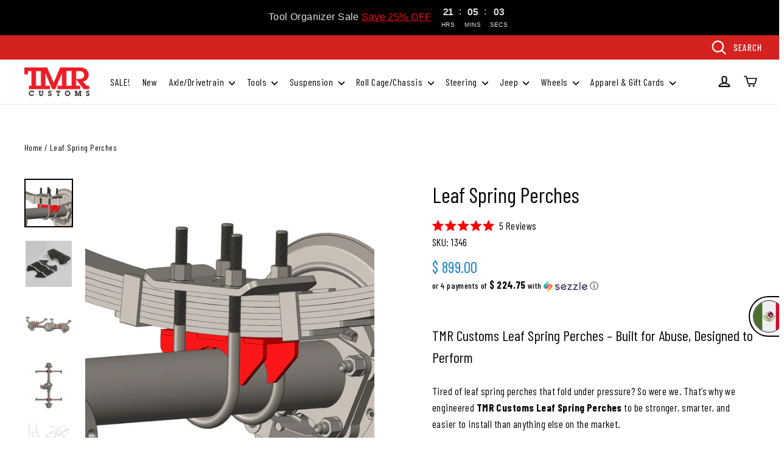

--- FILE ---
content_type: text/javascript; charset=utf-8
request_url: https://www.tmrcustoms.com/en-mx/products/leaf-spring-perches.js
body_size: 1604
content:
{"id":3706953891917,"title":"Leaf Spring Perches","handle":"leaf-spring-perches","description":"\u003ch3 data-start=\"167\" data-end=\"241\" class=\"\"\u003eTMR Customs Leaf Spring Perches – Built for Abuse, Designed to Perform\u003c\/h3\u003e\n\u003cp data-start=\"243\" data-end=\"451\" class=\"\"\u003eTired of leaf spring perches that fold under pressure? So were we. That’s why we engineered \u003cstrong data-start=\"335\" data-end=\"370\"\u003eTMR Customs Leaf Spring Perches\u003c\/strong\u003e to be stronger, smarter, and easier to install than anything else on the market.\u003c\/p\u003e\n\u003cp data-start=\"453\" data-end=\"1118\" class=\"\"\u003e✅ \u003cstrong data-start=\"455\" data-end=\"497\"\u003eLaser Cut from 1\/4\" Steel\u003c\/strong\u003e – No flimsy shortcuts here. Our perches are built to handle serious abuse on and off the trail.\u003cbr data-start=\"593\" data-end=\"596\"\u003e✅ \u003cstrong data-start=\"598\" data-end=\"624\"\u003ePerfect Fit Every Time\u003c\/strong\u003e – Designed to match the curve of your axle tube and the 2.5\" width of your leaf spring, ensuring a rock-solid fit without the guesswork.\u003cbr data-start=\"756\" data-end=\"759\"\u003e✅ \u003cstrong data-start=\"761\" data-end=\"806\"\u003eExtra Long for Superior Axle Wrap Control\u003c\/strong\u003e – At 7-3\/4\" long, TMR perches offer more surface area for better clamping force and reduced spring wrap.\u003cbr data-start=\"909\" data-end=\"912\"\u003e✅ \u003cstrong data-start=\"914\" data-end=\"956\" data-is-only-node=\"\"\u003eMultiple Width \u0026amp; Tube Diameter Options\u003c\/strong\u003e – Whether you're running a Dana 30, Dana 44, Dana 60, 14 Bolt, etc. we’ve got you covered.\u003cbr\u003e\u003c\/p\u003e\n\u003cp data-start=\"453\" data-end=\"1118\" class=\"\"\u003eSold in pairs! 1 x Driver Side Perch, 1 x Passenger Side Perch\u003c\/p\u003e\n\u003ch3 data-start=\"1120\" data-end=\"1159\" class=\"\"\u003eWhy Choose TMR Over the Other Guys?\u003c\/h3\u003e\n\u003cp data-start=\"1161\" data-end=\"1488\" class=\"\"\u003eUnlike mass-produced, offshore alternatives, TMR perches are built by real off-roaders who know what it takes to win – whether you're crawling over rocks or blasting through mud. We don’t skimp on material, strength, or fitment. And with same-day shipping on most orders, you’ll spend more time wrenching and less time waiting.\u003c\/p\u003e","published_at":"2019-08-14T14:12:27-04:00","created_at":"2019-08-14T14:12:27-04:00","vendor":"TMR Customs","type":"Leaf Springs (Kit, Perches, Shackle)","tags":["discounts_enabled","preorder","wholesale_rules_global"],"price":89900,"price_min":89900,"price_max":170800,"available":true,"price_varies":true,"compare_at_price":null,"compare_at_price_min":0,"compare_at_price_max":0,"compare_at_price_varies":false,"variants":[{"id":29032260632653,"title":"3.5 (3-1\/2) inch \u0026 3.75 (3-3\/4) inch \/ No thanks","option1":"3.5 (3-1\/2) inch \u0026 3.75 (3-3\/4) inch","option2":"No thanks","option3":null,"sku":"1346","requires_shipping":true,"taxable":true,"featured_image":null,"available":true,"name":"Leaf Spring Perches - 3.5 (3-1\/2) inch \u0026 3.75 (3-3\/4) inch \/ No thanks","public_title":"3.5 (3-1\/2) inch \u0026 3.75 (3-3\/4) inch \/ No thanks","options":["3.5 (3-1\/2) inch \u0026 3.75 (3-3\/4) inch","No thanks"],"price":89900,"weight":1996,"compare_at_price":null,"inventory_management":"shopify","barcode":null,"quantity_rule":{"min":1,"max":null,"increment":1},"quantity_price_breaks":[],"requires_selling_plan":false,"selling_plan_allocations":[]},{"id":45043652952254,"title":"3.5 (3-1\/2) inch \u0026 3.75 (3-3\/4) inch \/ Yes please - I'll take a pair of Top Plates","option1":"3.5 (3-1\/2) inch \u0026 3.75 (3-3\/4) inch","option2":"Yes please - I'll take a pair of Top Plates","option3":null,"sku":"1346 + 1354","requires_shipping":true,"taxable":true,"featured_image":null,"available":true,"name":"Leaf Spring Perches - 3.5 (3-1\/2) inch \u0026 3.75 (3-3\/4) inch \/ Yes please - I'll take a pair of Top Plates","public_title":"3.5 (3-1\/2) inch \u0026 3.75 (3-3\/4) inch \/ Yes please - I'll take a pair of Top Plates","options":["3.5 (3-1\/2) inch \u0026 3.75 (3-3\/4) inch","Yes please - I'll take a pair of Top Plates"],"price":170800,"weight":1996,"compare_at_price":null,"inventory_management":"shopify","barcode":null,"quantity_rule":{"min":1,"max":null,"increment":1},"quantity_price_breaks":[],"requires_selling_plan":false,"selling_plan_allocations":[]}],"images":["\/\/cdn.shopify.com\/s\/files\/1\/0082\/5248\/9805\/files\/1346_REV1_WEB9.jpg?v=1752857416","\/\/cdn.shopify.com\/s\/files\/1\/0082\/5248\/9805\/products\/1344.jpg?v=1752857416","\/\/cdn.shopify.com\/s\/files\/1\/0082\/5248\/9805\/files\/1346_REV1_WEB13.jpg?v=1752857416","\/\/cdn.shopify.com\/s\/files\/1\/0082\/5248\/9805\/files\/1346_REV1_WEB12.jpg?v=1752857417","\/\/cdn.shopify.com\/s\/files\/1\/0082\/5248\/9805\/files\/1346_REV1_WEBDIM_1.jpg?v=1768226294"],"featured_image":"\/\/cdn.shopify.com\/s\/files\/1\/0082\/5248\/9805\/files\/1346_REV1_WEB9.jpg?v=1752857416","options":[{"name":"Size","position":1,"values":["3.5 (3-1\/2) inch \u0026 3.75 (3-3\/4) inch"]},{"name":"Add U Bolt Top Plates? (SKU 1354)","position":2,"values":["No thanks","Yes please - I'll take a pair of Top Plates"]}],"url":"\/en-mx\/products\/leaf-spring-perches","media":[{"alt":null,"id":29707678646462,"position":1,"preview_image":{"aspect_ratio":1.0,"height":1602,"width":1602,"src":"https:\/\/cdn.shopify.com\/s\/files\/1\/0082\/5248\/9805\/files\/1346_REV1_WEB9.jpg?v=1752857416"},"aspect_ratio":1.0,"height":1602,"media_type":"image","src":"https:\/\/cdn.shopify.com\/s\/files\/1\/0082\/5248\/9805\/files\/1346_REV1_WEB9.jpg?v=1752857416","width":1602},{"alt":null,"id":1666466676813,"position":2,"preview_image":{"aspect_ratio":1.0,"height":2460,"width":2460,"src":"https:\/\/cdn.shopify.com\/s\/files\/1\/0082\/5248\/9805\/products\/1344.jpg?v=1752857416"},"aspect_ratio":1.0,"height":2460,"media_type":"image","src":"https:\/\/cdn.shopify.com\/s\/files\/1\/0082\/5248\/9805\/products\/1344.jpg?v=1752857416","width":2460},{"alt":null,"id":29707678613694,"position":3,"preview_image":{"aspect_ratio":1.0,"height":3250,"width":3250,"src":"https:\/\/cdn.shopify.com\/s\/files\/1\/0082\/5248\/9805\/files\/1346_REV1_WEB13.jpg?v=1752857416"},"aspect_ratio":1.0,"height":3250,"media_type":"image","src":"https:\/\/cdn.shopify.com\/s\/files\/1\/0082\/5248\/9805\/files\/1346_REV1_WEB13.jpg?v=1752857416","width":3250},{"alt":null,"id":29707678384318,"position":4,"preview_image":{"aspect_ratio":1.0,"height":2946,"width":2946,"src":"https:\/\/cdn.shopify.com\/s\/files\/1\/0082\/5248\/9805\/files\/1346_REV1_WEB12.jpg?v=1752857417"},"aspect_ratio":1.0,"height":2946,"media_type":"image","src":"https:\/\/cdn.shopify.com\/s\/files\/1\/0082\/5248\/9805\/files\/1346_REV1_WEB12.jpg?v=1752857417","width":2946},{"alt":null,"id":31497826304190,"position":5,"preview_image":{"aspect_ratio":1.0,"height":2966,"width":2966,"src":"https:\/\/cdn.shopify.com\/s\/files\/1\/0082\/5248\/9805\/files\/1346_REV1_WEBDIM_1.jpg?v=1768226294"},"aspect_ratio":1.0,"height":2966,"media_type":"image","src":"https:\/\/cdn.shopify.com\/s\/files\/1\/0082\/5248\/9805\/files\/1346_REV1_WEBDIM_1.jpg?v=1768226294","width":2966}],"requires_selling_plan":false,"selling_plan_groups":[]}

--- FILE ---
content_type: text/json
request_url: https://conf.config-security.com/model
body_size: 88
content:
{"title":"recommendation AI model (keras)","structure":"release_id=0x79:62:46:22:62:46:71:7c:3e:52:4b:49:70:38:4b:69:32:2c:50:5e:75:38:34:79:71:2c:31:2a:75;keras;jkmwoan40vo21trx4yexk51p5xipd3uy2d9pti54gz2ibtq22xd8f9wizcw1047o0izhgzcw","weights":"../weights/79624622.h5","biases":"../biases/79624622.h5"}